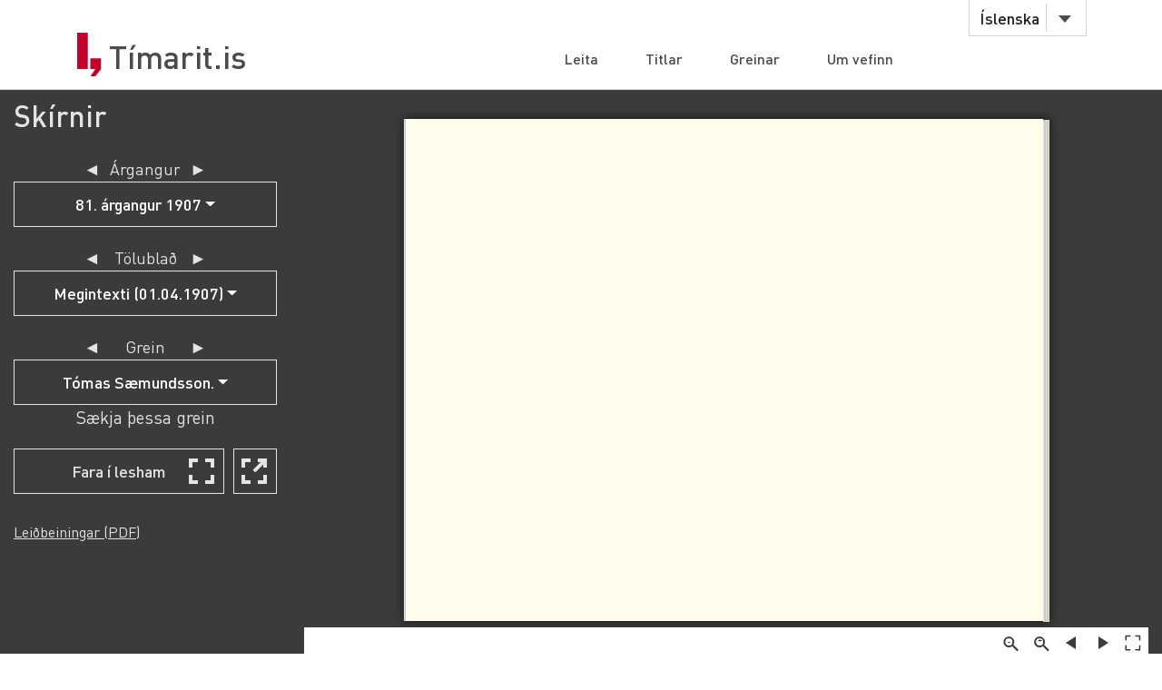

--- FILE ---
content_type: text/html;charset=UTF-8
request_url: https://timarit.is/page/2006065
body_size: 57942
content:
<!DOCTYPE html>
<html lang="is">
<head>

  <link rel="canonical" href="https://timarit.is/page/2006065" />
  
  
	<meta content="text/html; charset=utf-8" http-equiv="content-type" />
	<meta name="viewport" content="width=device-width, initial-scale=1.0" />
	<meta content="is" name="language" />
	<meta content="is" name="DC.Language" />
	<meta content="Tímarit.is" name="DC.Title" />
	<meta content="Service" name="DC.Type" />
	<meta content="http://www.landsbokasafn.is" name="DC.Identifier" />
	<meta content="Landsbókasafn Íslands - Háskólabókasafn" name="DC.Creator" />
	<meta content="Landsbókasafn Íslands - Háskólabókasafn" name="DC.Publisher" />
	<meta
		content="Landsbókasafn Íslands - Háskólabókasafn, Þjóðarbókhlöðunni, Arngrímsgötu 3 - 107 Reykjavík"
		name="copyright" />
	<meta content="Tímarit.is er stafrænt safn sem veitir aðgang að milljónum myndaðra blaðsíðna á stafrænu formi af þeim prentaða menningararfi sem varðveittur er í blöðum og tímaritum frá Færeyjum, Grænlandi og Íslandi." name="description">
	
	
	
	  <meta property="og:title" content="Skírnir - Megintexti (01.04.1907), Blaðsíða 115"/>
	  <meta property="og:description" content="Bókmennta- og menningartímarit"/>
	  
	  <meta property="og:image" content="https://timarit.is/files/62658348/ogimage.jpg"/>	
	
	
	 
	<meta content="all" name="audience" />
	<meta content="index,follow" name="robots" />
	
	<meta content="30" name="revisit-after" />

	<link rel="shortcut icon" href="/favicon-e1d25206ceac539725ea84e8134251ee.ico" />
	<link type="text/css" rel="stylesheet" href="/css/styles-8d3e88049b504dbb986c13099937d467.css">
	<link type="text/css" rel="stylesheet" href="/css/jquery-ui-4ff3eaf9d5e1afbc46861203dbe649f1.css">
	<link type="text/css" rel="stylesheet" href="/css/additional-549aa7e7cdccbd5591d02a5c4bf08c12.css">

	<script src="/javascript/htmx.min-7e9c374d75c23ad1d811715d41ac89f1.js"></script>
	<script src="/javascript/jquery.min-a09e13ee94d51c524b7e2a728c7d4039.js"></script>
	<script src="/javascript/jquery-ui.min-0a497d4661df7b82feee14332ce0bdaf.js"></script>
	<script src="/javascript/jquery.datepicker-is-4d740800915f993dcea7bd78c8071199.js"></script>

	<script src="/javascript/scrollreveal.min-126cb7c432914f6c726ff146110dcb75.js"></script>
	<script src="/javascript/jquery.matchHeight-min-abe502808587cd6efbddd710fb2a5af8.js"></script>
	
	<script src="/javascript/popper.min-56456db9d72a4b380ed3cb63095e6022.js"></script>
	<script src="/javascript/bootstrap.min-0a958254db529f99f475080fe2a6dcdb.js"></script>
	
	<script src="/javascript/scripts-d808f20b4c198961283300dea5f4dd0b.js"></script>
	<script src="/javascript/popover.min-2124328181628bda562bb9fd940b5fc0.js"></script>
  
  
	<script>
	  (function(i,s,o,g,r,a,m){i['GoogleAnalyticsObject']=r;i[r]=i[r]||function(){
	  (i[r].q=i[r].q||[]).push(arguments)},i[r].l=1*new Date();a=s.createElement(o),
	  m=s.getElementsByTagName(o)[0];a.async=1;a.src=g;m.parentNode.insertBefore(a,m)
	  })(window,document,'script','//www.google-analytics.com/analytics.js','ga');
	
	  ga('create', 'UA-19666866-1', 'auto');
	  ga('set', 'anonymizeIp', true);
	  ga('send', 'pageview');  
	</script>
	
  
  <script defer data-domain="timarit.is" src="https://t.landsbokasafn.is/js/script.outbound-links.tagged-events.js"></script>
  <script>
    function pageview() {
      if (typeof plausible !== "undefined") {
        const url = new URL(location.href)
        const queryParams = new URLSearchParams(location.search)
        let customUrl = url.protocol + "//" + url.hostname + url.pathname.replace(/\/$/, '')
        plausible('pageview', { u: customUrl + window.location.search })
      } // else tracking script not loaded
    }
    </script>
  
  
  
	<script>
	  function gaTrackEvent(eventCategory, eventAction, eventLabel){
		
			ga('send', 'event', eventCategory, eventAction, eventLabel);
	  
	  }
	</script>
  

  <title>Skírnir - 01.04.1907 - Tímarit.is</title>

  <link rel="stylesheet" href="/css/tempusdominus-bootstrap-4.min-2982e57479d9e75bc982fd514d4915c2.css" />  
  <script src="/javascript/moment-with-locales.min-61034516b55d26ff9b73e544ddd0dd00.js"></script>
  <script src="/javascript/tempusdominus-bootstrap-4-a9e9210eaf330ddbba97791f0172f92e.js"></script>
  
  <link type="text/css" rel="stylesheet" href="/css/issue-0bda477c6fa839fee45749945c8ac126.css?v311">
  <script src="/javascript/issue-dd3fd4af0c02e5212dbfd9d9bb4ef19c.js?v312"></script>
  
  <script>  

var serverUrl="https:\/\/timarit.is";
var baseUrl="\/";

var da=[];
var i2p = [];   
var issueId = 134851;  
var issueDate = "01.04.1907";
var exactIssueDate = "01.04.1907";  
var publicationId = 59;  
var selectLabel = "Velja" + " ...";  
var publicationName = "Sk\u00EDrnir";
var pageLabel="Bla\u00F0s\u00ED\u00F0a"+" ";

var createIframe = function() {
  var self = this;
  $('<iframe>', {
      src: "\/page\/2006065?iabr=on\u0026ui=embed",
      id: 'iframeViewer',
      frameborder: 0,
      onload: function () {
          self.isIframeLoaded = true;
      }
  }).appendTo('#iframeContainer');
};

/********************************************
* dev: datepicker bootstrap vs. jquery
*********************************************/
var isJqueryDatePicker = false;
//var isJqueryDatePicker = !('ontouchstart' in window);

$(function() {
	
	if(isJqueryDatePicker){
		var jqueryDatePickerUrl="\/css\/jquery-datepicker-b2a241645e98cec2c6e221d6bd31c55c.css";
		$('head').append('<link rel="stylesheet" type="text/css" href="'+jqueryDatePickerUrl+'">');
	}
		
	createIframe();
	jQuery("#iframeViewer").addClass("iframeViewerOn");
	resizeWin();
  
	for (var i=0;i<i2p.length;i++ ) {
      da[i2p[i].value]=i2p[i].key;    
   	  if (enabledDates.filter(function(e) { return e._i === i2p[i].value; }).length == 0) {
        var enabledMoment = moment(i2p[i].value, 'DD.MM.YYYY');
     	enabledDates.push(enabledMoment);
   	  }  
  	} 
	
	if(isJqueryDatePicker==false){
	
		var bsDatePickerTooltips = {
	     today: "\u00ED dag",
	     clear: "Hreinsa",
	     close: "loka",
	     selectMonth: "velja m\u00E1nu\u00F0",
	     prevMonth: "fyrri m\u00E1nu\u00F0ur",
	     nextMonth: "n\u00E6sti m\u00E1nu\u00F0ur",
	     selectYear: "velja \u00E1r",
	     prevYear: "fyrra \u00E1r",
	     nextYear: "n\u00E6sta \u00E1r",
	     selectDecade: "velja \u00E1ratug",
	     prevDecade: "fyrri \u00E1ratugur",
	     nextDecade: "n\u00E6sti \u00E1ratugur",
	     prevCentury: "fyrra \u00F6ld",
	     nextCentury: "n\u00E6sta \u00F6ld"
	   }
  
	   $('#datepicker').datetimepicker({
	       inline: true,
	       sideBySide: false,
	       locale: "is",
	       format: 'DD.MM.YYYY',
	       defaultDate: moment("01.04.1907", 'DD.MM.YYYY'),
	       minDate: moment(null, 'DD.MM.YYYY'),
	       maxDate: moment(null, 'DD.MM.YYYY'),
	       enabledDates: enabledDates,
	       tooltips: bsDatePickerTooltips
	   });
	
	   $("#datepicker").on("change.datetimepicker", function (e) {
	     var theFormattedDate = e.date.format('DD.MM.YYYY');
	     //console.log("change.datetimepicker theFormattedDate: "+theFormattedDate);
	     selectDate(theFormattedDate, null);
	   });
	   $("#datepicker").on("update.datetimepicker", function (e) {
		   if(e.change=='M'){
		     var theFirstDayOfMonth = e.firstOfMonthDate;
		     //console.log("update.datetimepicker theFirstDayOfMonth: " + theFirstDayOfMonth.format('DD.MM.YYYY'));     
		     enableDaysOnMonth(theFirstDayOfMonth);
		   }
	   });
	   $("#datepicker").on("error.datetimepicker", function (e) {
	     //console.log("error.datetimepicker >>>" + e.date + " : " + e.oldDate );
	     $("#errorDiv").show(); 
	   });
	   
	} else {

	  $("#datepicker").datepicker({
	      dateFormat: "dd.mm.yy",
	      changeMonth: true,
	      changeYear: true,
	      firstDay: "is"=='is'?0:1,
	          
	      defaultDate: "01.04.1907",
	      minDate: null,
	      maxDate: null,
	      yearRange: "null:null",
	      
	      onChangeMonthYear: changeMonthYearDate,
	      onSelect: selectDate,
	      beforeShowDay: showDayDate
	   });
  
	}
	
	//********************
  
  $("#bsVolSelect a").bind("click", bsVolChange);
  $("#bsTblSelect a").bind("click", bsTblChange);  
  $("#bsArtSelect a").bind("click", bsArtChange);
  $("#sameDayLink").bind("click", sameDayClick);
  $("#downloadIssueLink").bind("click", downloadIssueClick);
  $("#downloadArticleLink").bind("click", downloadArticleClick);
  $("#downloadIssueLinkAdmin").bind("click", downloadIssueClick);
  $("#downloadArticleLinkAdmin").bind("click", downloadArticleClick);
  $(".supplementOrParentLink").bind("click", supplementOrParentClick);
  $("#readModeButton").bind("click", issueGoFullscreen);
  $("#readModeButton2").bind("click", issueGoFullscreen);
  $("#downloadTextFiles").bind("click", downloadTextFilesClick);
  $("#goToSkraning").bind("click", goToSkraningClick);
  
  $("#publicationHeadline").bind("click", scrollToPubInfo);
  
  initArticle();
  
  $(".prevNextNav").bind("click", prevNextNavClick);
  prevNextNavStateCheck();
  
  if($("#bsArtSelect a.active").attr("data-id")==""){
		$("#issueArticlesDownload").hide();
		$("#issueArticlesDownloadAdmin").hide();
  } else {
	if($("#bsArtSelect a.active").attr("data-download")=="true"){
		$("#issueArticlesDownload").show();
		$("#issueArticlesDownloadAdmin").hide();
	} else {
		$("#issueArticlesDownload").hide();
		$("#issueArticlesDownloadAdmin").show();
	}
  }
  
  // accessibility
  $(".datepicker").find("th.next,th.prev").each(function( index ) {
  	$(this).prepend('<span style="display:none;">'+$(this).find("span").attr("title")+'</span>');
  });	
  $(".ui-datepicker-month").attr("title","velja m\u00E1nu\u00F0");
  $(".ui-datepicker-year").attr("title","velja \u00E1r");
  $(".ui-datepicker-month").attr("aria-label","velja m\u00E1nu\u00F0");
  $(".ui-datepicker-year").attr("aria-label","velja \u00E1r");
  
  $(window).resize(resizeWin);
  
  jQuery("#iframeViewer").focus();

});

  </script>
	
</head>
<body>
  <div id="wrapper">
    
			<!-- Red ribbon banner -->
			
				
			
			<div id="header">
				<div class="container">
					<div class="row">
						<div class="col-md-3 col-sm-4">
							<strong class="logo type2"><a href="/">Tímarit.is</a></strong>
						</div>
						<div class="col-md-9 col-sm-8">
							<nav class="nav-bar navbar-expand-md">
								<div class="tools">
									<div class="lang">
										
										<a href="#"
											data-toggle="dropdown" class="btn btn-default btn-select">Íslenska</a>
										
										
										
										<ul class="dropdown-menu">
											<li class="dropdown-item"><a href="?lang=en">English</a></li>
											<li class="dropdown-item"><a href="?lang=is">Íslenska</a></li>
											<li class="dropdown-item"><a href="?lang=da">Dansk</a></li>
											<li class="dropdown-item"><a href="?lang=fo">Færøsk</a></li>
											<li class="dropdown-item"><a href="?lang=kl">Kalaallisut</a></li>
										</ul>
									</div>
									<!-- lang -->
									
									<!-- user -->
									
										
								</div>
								<!-- tools -->
								<ul id="main-nav" class="collapse navbar-collapse">
									<li><a
										href="/">Leita</a></li>
									<li><a
										href="/titles">Titlar</a></li>
									<li><a
										href="/articles">Greinar</a></li>
									<li><a
										href="/about">Um vefinn</a></li>
								</ul>
								<!-- </div>tools -->
							</nav>
							<!-- nav-bar -->
							<span class="btn-menu d-block d-md-none collapse navbar-collapse"
								data-target="#navDrop"><span>menu</span></span>
						</div>
					</div>
				</div>
				<!-- container -->
			</div>
			<!-- header -->
			<!-- <figure class="visual bg-img type2">
					<img th:src="@{/images/img-12.jpg}" alt="#">
				</figure> -->
			<!-- visual -->
		

    <section class="info-section" style="background-color: #3a3b3b; padding-bottom: 0px;">
    
      <!-- <div style=""><img th:src="@{/images/fullscreen_fff.png}" style="width:50px;position:absolute;right:0"/></div> -->
      <div class="container-fluid">
      
       <div class="row" id="wraprow">
         <!-- outer col 1/2 -->
         <div class="col-12 col-lg-4 col-xl-3 order-lg-first" id="issueNavDiv">
              <h2 style="margin-top: 10px;" class="">
            	<a href="#pubInfoBottom" 
            		id="publicationHeadline"
            		style="color: #e4e4e4;" 
            		title="Sjá nánar">Skírnir</a>
              </h2>

              <div class="" style="margin-bottom: 25px;"></div>
              
              
              <div class="row" id="errorDiv" style="margin-bottom:20px;display:none;" >
                <div class="col-sm-12 text-danger">Hér hefur orðið villa. </div>
              </div>
              
              <div class="row">
                 <!-- inner col 1/2 -->
	               <div class="col-12 col-lg-12">
	              
		                
		             </div>
		             <!-- end inner col 1/2 -->
	               <!-- inner col 2/2 -->
	               <div class="col-12 col-lg-12 col-md-6 col-sm-11">
	              
		              <div class="row"  style="margin-bottom:20px;">
		                <div class="col-12 col-sm-11 col-md-12 text-center issueLabel" >
                      <a class="prevNextNav prevNav " href="#" title="fyrri árgangur">&#x25c4;</a>
                      <span class="inlineLabel">Árgangur</span>
                      <a class="prevNextNav nextNav" href="#" title="næsti árgangur">&#x25ba;</a>
                    </div>
		                <div class="col-12 col-sm-11 col-md-12 dropdown">

		                  <button type="button" class="btn btn-nav dropdown-toggle" data-toggle="dropdown">
                        <!--  Dropdown button -->
                      </button>
                      <div id="bsVolSelect" class="dropdown-menu">
                        <a class="dropdown-item" href="#"
                          data-id="1036">1. árgangur 1827</a><a class="dropdown-item" href="#"
                          data-id="1037">2. árgangur 1828</a><a class="dropdown-item" href="#"
                          data-id="1038">3. árgangur 1829</a><a class="dropdown-item" href="#"
                          data-id="1039">4. árgangur 1830</a><a class="dropdown-item" href="#"
                          data-id="1040">5. árgangur 1831</a><a class="dropdown-item" href="#"
                          data-id="1041">6. árgangur 1832</a><a class="dropdown-item" href="#"
                          data-id="1042">7. árgangur 1833</a><a class="dropdown-item" href="#"
                          data-id="1043">8. árgangur 1834</a><a class="dropdown-item" href="#"
                          data-id="1044">9. árgangur 1835</a><a class="dropdown-item" href="#"
                          data-id="1045">10. árgangur 1836</a><a class="dropdown-item" href="#"
                          data-id="1046">11. árgangur 1837</a><a class="dropdown-item" href="#"
                          data-id="1047">12. árgangur 1838</a><a class="dropdown-item" href="#"
                          data-id="1048">13. árgangur 1839</a><a class="dropdown-item" href="#"
                          data-id="1049">14. árgangur 1840</a><a class="dropdown-item" href="#"
                          data-id="1050">15. árgangur 1841</a><a class="dropdown-item" href="#"
                          data-id="1051">16. árgangur 1842</a><a class="dropdown-item" href="#"
                          data-id="1052">17. árgangur 1843</a><a class="dropdown-item" href="#"
                          data-id="1053">18. árgangur 1844</a><a class="dropdown-item" href="#"
                          data-id="1054">19. árgangur 1845</a><a class="dropdown-item" href="#"
                          data-id="1055">20. árgangur 1846</a><a class="dropdown-item" href="#"
                          data-id="1056">21. árgangur 1847</a><a class="dropdown-item" href="#"
                          data-id="1057">22. árgangur 1848</a><a class="dropdown-item" href="#"
                          data-id="1058">23. árgangur 1849</a><a class="dropdown-item" href="#"
                          data-id="1059">24. árgangur 1850</a><a class="dropdown-item" href="#"
                          data-id="1060">25. árgangur 1851</a><a class="dropdown-item" href="#"
                          data-id="1061">26. árgangur 1852</a><a class="dropdown-item" href="#"
                          data-id="1062">27. árgangur 1853</a><a class="dropdown-item" href="#"
                          data-id="1063">28. árgangur 1854</a><a class="dropdown-item" href="#"
                          data-id="1064">29. árgangur 1855</a><a class="dropdown-item" href="#"
                          data-id="1065">30. árgangur 1856</a><a class="dropdown-item" href="#"
                          data-id="1066">31. árgangur 1857</a><a class="dropdown-item" href="#"
                          data-id="1067">32. árgangur 1858</a><a class="dropdown-item" href="#"
                          data-id="1068">33. árgangur 1859</a><a class="dropdown-item" href="#"
                          data-id="1069">34. árgangur 1860</a><a class="dropdown-item" href="#"
                          data-id="1070">35. árgangur 1861</a><a class="dropdown-item" href="#"
                          data-id="1071">36. árgangur 1862</a><a class="dropdown-item" href="#"
                          data-id="1072">37. árgangur 1863</a><a class="dropdown-item" href="#"
                          data-id="1073">38. árgangur 1864</a><a class="dropdown-item" href="#"
                          data-id="1074">39. árgangur 1865</a><a class="dropdown-item" href="#"
                          data-id="1075">40. árgangur 1866</a><a class="dropdown-item" href="#"
                          data-id="1076">41. árgangur 1867</a><a class="dropdown-item" href="#"
                          data-id="1077">42. árgangur 1868</a><a class="dropdown-item" href="#"
                          data-id="1078">43. árgangur 1869</a><a class="dropdown-item" href="#"
                          data-id="1079">44. árgangur 1870</a><a class="dropdown-item" href="#"
                          data-id="1080">45. árgangur 1871</a><a class="dropdown-item" href="#"
                          data-id="1081">46. árgangur 1872</a><a class="dropdown-item" href="#"
                          data-id="1082">47. árgangur 1873</a><a class="dropdown-item" href="#"
                          data-id="1083">48. árgangur 1874</a><a class="dropdown-item" href="#"
                          data-id="1084">49. árgangur 1875</a><a class="dropdown-item" href="#"
                          data-id="1085">50. árgangur 1876</a><a class="dropdown-item" href="#"
                          data-id="1086">51. árgangur 1877</a><a class="dropdown-item" href="#"
                          data-id="1087">52. árgangur 1878</a><a class="dropdown-item" href="#"
                          data-id="1088">53. árgangur 1879</a><a class="dropdown-item" href="#"
                          data-id="1089">54. árgangur 1880</a><a class="dropdown-item" href="#"
                          data-id="1090">55. árgangur 1881</a><a class="dropdown-item" href="#"
                          data-id="1091">56. árgangur 1882</a><a class="dropdown-item" href="#"
                          data-id="1092">57. árgangur 1883</a><a class="dropdown-item" href="#"
                          data-id="1093">58. árgangur 1884</a><a class="dropdown-item" href="#"
                          data-id="1094">59. árgangur 1885</a><a class="dropdown-item" href="#"
                          data-id="1095">60. árgangur 1886</a><a class="dropdown-item" href="#"
                          data-id="1096">61. árgangur 1887</a><a class="dropdown-item" href="#"
                          data-id="1097">62. árgangur 1888</a><a class="dropdown-item" href="#"
                          data-id="1098">63. árgangur 1889</a><a class="dropdown-item" href="#"
                          data-id="1099">64. árgangur 1890</a><a class="dropdown-item" href="#"
                          data-id="1100">65. árgangur 1891</a><a class="dropdown-item" href="#"
                          data-id="1101">66. árgangur 1891</a><a class="dropdown-item" href="#"
                          data-id="1102">67. árgangur 1892</a><a class="dropdown-item" href="#"
                          data-id="1103">68. árgangur 1893</a><a class="dropdown-item" href="#"
                          data-id="1104">69. árgangur 1894</a><a class="dropdown-item" href="#"
                          data-id="1105">70. árgangur 1895</a><a class="dropdown-item" href="#"
                          data-id="1106">71. árgangur 1896</a><a class="dropdown-item" href="#"
                          data-id="1107">72. árgangur 1897</a><a class="dropdown-item" href="#"
                          data-id="1108">73. árgangur 1898</a><a class="dropdown-item" href="#"
                          data-id="1109">74. árgangur 1899</a><a class="dropdown-item" href="#"
                          data-id="1110">75. árgangur 1900</a><a class="dropdown-item" href="#"
                          data-id="1111">76. árgangur 1901</a><a class="dropdown-item" href="#"
                          data-id="1112">77. árgangur 1902</a><a class="dropdown-item" href="#"
                          data-id="1113">78. árgangur 1903</a><a class="dropdown-item" href="#"
                          data-id="1114">79. árgangur 1905</a><a class="dropdown-item" href="#"
                          data-id="1115">80. árgangur 1906</a><a class="dropdown-item active" href="#"
                          data-id="1116">81. árgangur 1907</a><a class="dropdown-item" href="#"
                          data-id="1117">82. árgangur 1908</a><a class="dropdown-item" href="#"
                          data-id="1118">83. árgangur 1909</a><a class="dropdown-item" href="#"
                          data-id="1119">84. árgangur 1910</a><a class="dropdown-item" href="#"
                          data-id="1120">85. árgangur 1911</a><a class="dropdown-item" href="#"
                          data-id="1121">86. árgangur 1912</a><a class="dropdown-item" href="#"
                          data-id="1122">87. árgangur 1913</a><a class="dropdown-item" href="#"
                          data-id="1123">88. árgangur 1914</a><a class="dropdown-item" href="#"
                          data-id="1124">89. árgangur 1915</a><a class="dropdown-item" href="#"
                          data-id="1125">90. árgangur 1916</a><a class="dropdown-item" href="#"
                          data-id="5484">91. Árgangur 1917</a><a class="dropdown-item" href="#"
                          data-id="5485">92. Árgangur 1918</a><a class="dropdown-item" href="#"
                          data-id="5486">93. Árgangur 1919</a><a class="dropdown-item" href="#"
                          data-id="5487">94. Árgangur 1920</a><a class="dropdown-item" href="#"
                          data-id="5488">95. Árgangur 1921</a><a class="dropdown-item" href="#"
                          data-id="5489">96. Árgangur 1922</a><a class="dropdown-item" href="#"
                          data-id="5490">97. Árgangur 1923</a><a class="dropdown-item" href="#"
                          data-id="5491">98. Árgangur 1924</a><a class="dropdown-item" href="#"
                          data-id="5492">99. Árgangur 1925</a><a class="dropdown-item" href="#"
                          data-id="5493">100. Árgangur 1926</a><a class="dropdown-item" href="#"
                          data-id="5494">101. Árgangur 1927</a><a class="dropdown-item" href="#"
                          data-id="5495">102. Árgangur 1928</a><a class="dropdown-item" href="#"
                          data-id="5496">103. Árgangur 1929</a><a class="dropdown-item" href="#"
                          data-id="5497">104. Árgangur 1930</a><a class="dropdown-item" href="#"
                          data-id="5498">105. Árgangur 1931</a><a class="dropdown-item" href="#"
                          data-id="5499">106. Árgangur 1932</a><a class="dropdown-item" href="#"
                          data-id="5500">107. Árgangur 1933</a><a class="dropdown-item" href="#"
                          data-id="5501">108. Árgangur 1934</a><a class="dropdown-item" href="#"
                          data-id="5502">109. Árgangur 1935</a><a class="dropdown-item" href="#"
                          data-id="5503">110. Árgangur 1936</a><a class="dropdown-item" href="#"
                          data-id="5504">111. Árgangur 1937</a><a class="dropdown-item" href="#"
                          data-id="5505">112. Árgangur 1938</a><a class="dropdown-item" href="#"
                          data-id="5506">113. Árgangur 1939</a><a class="dropdown-item" href="#"
                          data-id="5507">114. Árgangur 1940</a><a class="dropdown-item" href="#"
                          data-id="13725">115. árgangur 1941</a><a class="dropdown-item" href="#"
                          data-id="13726">116. árgangur 1942</a><a class="dropdown-item" href="#"
                          data-id="13727">117. árgangur 1943</a><a class="dropdown-item" href="#"
                          data-id="13728">118. árgangur 1944</a><a class="dropdown-item" href="#"
                          data-id="13729">119. árgangur 1945</a><a class="dropdown-item" href="#"
                          data-id="13730">120. árgangur 1946</a><a class="dropdown-item" href="#"
                          data-id="13731">121. árgangur 1947</a><a class="dropdown-item" href="#"
                          data-id="13732">122. árgangur 1948</a><a class="dropdown-item" href="#"
                          data-id="13734">123. árgangur 1949</a><a class="dropdown-item" href="#"
                          data-id="13735">124. árgangur 1950</a><a class="dropdown-item" href="#"
                          data-id="13736">125. árgangur 1951</a><a class="dropdown-item" href="#"
                          data-id="13737">126. árgangur 1952</a><a class="dropdown-item" href="#"
                          data-id="13738">127. árgangur 1953</a><a class="dropdown-item" href="#"
                          data-id="13739">128. árgangur 1954</a><a class="dropdown-item" href="#"
                          data-id="13740">129. árgangur 1955</a><a class="dropdown-item" href="#"
                          data-id="13741">130. árgangur 1956</a><a class="dropdown-item" href="#"
                          data-id="13742">131. árgangur 1957</a><a class="dropdown-item" href="#"
                          data-id="13743">132. árgangur 1958</a><a class="dropdown-item" href="#"
                          data-id="13744">133. árgangur 1959</a><a class="dropdown-item" href="#"
                          data-id="13745">134. árgangur 1960</a><a class="dropdown-item" href="#"
                          data-id="13746">135. árgangur 1961</a><a class="dropdown-item" href="#"
                          data-id="13747">136. árgangur 1962</a><a class="dropdown-item" href="#"
                          data-id="13749">137. árgangur 1963</a><a class="dropdown-item" href="#"
                          data-id="13750">138. árgangur 1964</a><a class="dropdown-item" href="#"
                          data-id="13751">139. árgangur 1965</a><a class="dropdown-item" href="#"
                          data-id="13752">140. árgangur 1966</a><a class="dropdown-item" href="#"
                          data-id="13753">141. árgangur 1967</a><a class="dropdown-item" href="#"
                          data-id="13754">142. árgangur 1968</a><a class="dropdown-item" href="#"
                          data-id="13755">143. árgangur 1969</a><a class="dropdown-item" href="#"
                          data-id="13756">144. árgangur 1970</a><a class="dropdown-item" href="#"
                          data-id="13757">145. árgangur 1971</a><a class="dropdown-item" href="#"
                          data-id="13758">146. árgangur 1972</a><a class="dropdown-item" href="#"
                          data-id="13759">147. árgangur 1973</a><a class="dropdown-item" href="#"
                          data-id="13760">148. árgangur 1974</a><a class="dropdown-item" href="#"
                          data-id="13761">149. árgangur 1975</a><a class="dropdown-item" href="#"
                          data-id="13762">150. árgangur 1976</a><a class="dropdown-item" href="#"
                          data-id="13763">151. árgangur 1977</a><a class="dropdown-item" href="#"
                          data-id="13764">152. árgangur 1978</a><a class="dropdown-item" href="#"
                          data-id="13765">153. árgangur 1979</a><a class="dropdown-item" href="#"
                          data-id="13766">154. árgangur 1980</a><a class="dropdown-item" href="#"
                          data-id="13767">155. árgangur 1981</a><a class="dropdown-item" href="#"
                          data-id="13768">156. árgangur 1982</a><a class="dropdown-item" href="#"
                          data-id="13769">157. árgangur 1983</a><a class="dropdown-item" href="#"
                          data-id="13770">158. árgangur 1984</a><a class="dropdown-item" href="#"
                          data-id="13771">159. árgangur 1985</a><a class="dropdown-item" href="#"
                          data-id="13772">160. árgangur 1986</a><a class="dropdown-item" href="#"
                          data-id="13773">161. árgangur 1987</a><a class="dropdown-item" href="#"
                          data-id="13775">162. árgangur 1988</a><a class="dropdown-item" href="#"
                          data-id="13776">163. árgangur 1989</a><a class="dropdown-item" href="#"
                          data-id="13777">164. árgangur 1990</a><a class="dropdown-item" href="#"
                          data-id="13778">165. árgangur 1991</a><a class="dropdown-item" href="#"
                          data-id="13779">166. árgangur 1992</a><a class="dropdown-item" href="#"
                          data-id="13780">167. árgangur 1993</a><a class="dropdown-item" href="#"
                          data-id="13781">168. árgangur 1994</a><a class="dropdown-item" href="#"
                          data-id="13782">169. árgangur 1995</a><a class="dropdown-item" href="#"
                          data-id="13783">170. árgangur 1996</a><a class="dropdown-item" href="#"
                          data-id="13784">171. árgangur 1997</a><a class="dropdown-item" href="#"
                          data-id="13785">172. árgangur 1998</a><a class="dropdown-item" href="#"
                          data-id="13786">173. árgangur 1999</a><a class="dropdown-item" href="#"
                          data-id="13787">174. árgangur 2000</a><a class="dropdown-item" href="#"
                          data-id="15466">175. árgangur 2001</a><a class="dropdown-item" href="#"
                          data-id="15468">176. árgangur 2002</a><a class="dropdown-item" href="#"
                          data-id="15469">177. árgangur 2003</a><a class="dropdown-item" href="#"
                          data-id="15408">178. árgangur 2004</a><a class="dropdown-item" href="#"
                          data-id="15409">179. árgangur 2005</a><a class="dropdown-item" href="#"
                          data-id="15410">180. árgangur 2006</a><a class="dropdown-item" href="#"
                          data-id="15405">181. árgangur 2007</a><a class="dropdown-item" href="#"
                          data-id="15406">182. árgangur 2008</a><a class="dropdown-item" href="#"
                          data-id="15407">183. árgangur 2009</a><a class="dropdown-item" href="#"
                          data-id="15411">184. árgangur 2010</a><a class="dropdown-item" href="#"
                          data-id="15541">185. árgangur 2011</a><a class="dropdown-item" href="#"
                          data-id="15542">186. árgangur 2012</a><a class="dropdown-item" href="#"
                          data-id="15543">187. árgangur 2013</a><a class="dropdown-item" href="#"
                          data-id="15412">188. árgangur 2014</a><a class="dropdown-item" href="#"
                          data-id="15413">189. árgangur 2015</a><a class="dropdown-item" href="#"
                          data-id="15416">190. árgangur 2016</a><a class="dropdown-item" href="#"
                          data-id="15415">191. árgangur 2017</a><a class="dropdown-item" href="#"
                          data-id="15414">192. árgangur 2018</a><a class="dropdown-item" href="#"
                          data-id="18113">193. árgangur 2019</a><a class="dropdown-item" href="#"
                          data-id="18114">194. árgangur 2020</a><a class="dropdown-item" href="#"
                          data-id="18116">195. árgangur 2021</a><a class="dropdown-item" href="#"
                          data-id="21130">196. árgangur 2022</a><a class="dropdown-item" href="#"
                          data-id="21131">197. árgangur 2023</a><a class="dropdown-item" href="#"
                          data-id="21132">198. árgangur 2024</a><a class="dropdown-item" href="#"
                          data-id="22122">199. árgangur 2025</a>
                      </div>
                      
		                </div>
		              </div>
		
		              <div class="row" >
                    <div class="col-12 col-sm-11 col-md-12 text-center issueLabel" >
	                    <a class="prevNextNav prevNav " href="#" title="fyrra eintak">&#x25c4;</a>
	                    <span class="inlineLabel">Tölublað</span>
	                    <a class="prevNextNav nextNav" href="#" title="næsta eintak">&#x25ba;</a>
                    </div>
                    <div class="col-12 col-sm-11 col-md-12 dropdown" >

                      <button type="button" class="btn btn-nav dropdown-toggle" data-toggle="dropdown">
                        <!--  Dropdown button -->
                      </button>
                      <div id="bsTblSelect" class="dropdown-menu">
                        <a class="dropdown-item" href="#"
                          data-id="134844"
                          data-download="false">Kápa (01.01.1907)</a><a class="dropdown-item" href="#"
                          data-id="134845"
                          data-download="false">Titilblað (01.01.1907)</a><a class="dropdown-item" href="#"
                          data-id="134846"
                          data-download="false">Efnisyfirlit (01.01.1907)</a><a class="dropdown-item" href="#"
                          data-id="134847"
                          data-download="false">Málverk Rembrandts (01.01.1907)</a><a class="dropdown-item" href="#"
                          data-id="134848"
                          data-download="false">Megintexti (01.01.1907)</a><a class="dropdown-item" href="#"
                          data-id="134849"
                          data-download="false">Kápa (02.01.1907)</a><a class="dropdown-item" href="#"
                          data-id="134850"
                          data-download="false">Kápa (01.04.1907)</a><a class="dropdown-item active" href="#"
                          data-id="134851"
                          data-download="false">Megintexti (01.04.1907)</a><a class="dropdown-item" href="#"
                          data-id="134852"
                          data-download="false">Kápa (02.04.1907)</a><a class="dropdown-item" href="#"
                          data-id="134853"
                          data-download="false">Kápa (01.08.1907)</a><a class="dropdown-item" href="#"
                          data-id="134854"
                          data-download="false">Megintexti (01.08.1907)</a><a class="dropdown-item" href="#"
                          data-id="134855"
                          data-download="false">Kápa (02.08.1907)</a><a class="dropdown-item" href="#"
                          data-id="134856"
                          data-download="false">Kápa (01.12.1907)</a><a class="dropdown-item" href="#"
                          data-id="134857"
                          data-download="false">Megintexti (01.12.1907)</a><a class="dropdown-item" href="#"
                          data-id="134858"
                          data-download="false">skýrslur og reikningar (01.12.1907)</a><a class="dropdown-item" href="#"
                          data-id="134859"
                          data-download="false">Kápa (02.12.1907)</a>
                      </div>
                      
                    </div> 
                  </div>
                  
                  <div class="row hidden" id="issueDownload">
	                <div class="col-12 col-sm-11 col-md-12 text-center">
	                  <a id="downloadIssueLink" href="#">Sækja þetta tölublað</a>
	                </div>
	              </div>
	              
	              
		              
		              <div class="row navTopMargin" id="issueArticles">
		                 <div class="col-12 col-sm-11 col-md-12 text-center issueLabel" >
                      <a class="prevNextNav prevNav ignoreZeroIndex" href="#" title="fyrri grein">&#x25c4;</a>
                      <span class="inlineLabel">Grein</span>
                      <a class="prevNextNav nextNav" href="#" title="næsta grein">&#x25ba;</a>
                    </div>
		                <div class="col-12 col-sm-11 col-md-12 dropdown">
		                  
		                  <button type="button" class="btn btn-nav dropdown-toggle" data-toggle="dropdown">
                        <!--  Dropdown button -->
                      </button>
                      <div id="bsArtSelect" class="dropdown-menu">
                        <a class="dropdown-item active" href="#" data-id="" data-gegnirid="">Velja ...</a>
                        <a class="dropdown-item" href="#"
                          data-id="75"
                          data-gegnirid="991003794229706886"
                          data-download="true">Barnsmæður.</a><a class="dropdown-item" href="#"
                          data-id="20"
                          data-gegnirid="991006443379706886"
                          data-download="true">Frá Róm til Napoli</a><a class="dropdown-item" href="#"
                          data-id="86"
                          data-gegnirid="991004271789706886"
                          data-download="true">Frá skóginum</a><a class="dropdown-item" href="#"
                          data-id="90"
                          data-gegnirid="991005974899706886"
                          data-download="true">Gömul þjóðtrú.</a><a class="dropdown-item" href="#"
                          data-id="0"
                          data-gegnirid="991004401029706886"
                          data-download="true">Tómas Sæmundsson.</a><a class="dropdown-item" href="#"
                          data-id="88"
                          data-gegnirid="991005589559706886"
                          data-download="true">Tvö bréf frá Konráð Maurer til fyrv. alþm. Sighvats Árnasonar.</a><a class="dropdown-item" href="#"
                          data-id="45"
                          data-gegnirid="991004903929706886"
                          data-download="true">Þjóðleikhús.</a>
                      </div>
                      
		                </div>
		              </div>

		              <div class="row hidden" id="issueArticlesDownload">
		                <div class="col-12 col-sm-11 col-md-12 text-center">
		                  <a id="downloadArticleLink" href="#">Sækja þessa grein</a>
		                </div>
		              </div>
		              
		              
		              
		              <div class="row navTopMargin" id="readMode">
		                <div class="col-12 col-sm-11 col-md-12 text-center">
		                  <button class="btn btn-nav" style="background-image: url(/images/fullscreen_48px-db66fa1ab4374f331c5b6469c1a45b42.svg);" 
		                  	id="readModeButton">Fara í lesham</button>
		                  <button class="btn btn-nav" style="background-image: url(/images/newwindow_48px-06cb36aaf91668d4d171b79cc7cdcaf8.svg);" 
		                  	id="readModeButton2" title="Fara í lesham: Skoða í nýjum glugga" aria-label="Skoða í nýjum glugga">&nbsp;</button>
		                </div>
		              </div>

		              
		              
		              
		              
		              
		              
                  
		              
		              
		              
		              <div id="instructionsDiv" class="row navTopMargin">
		                <div class="col-12 col-sm-11 col-md-12">
		                  <a id="instructionsLink" href="/instructions-7c1f8e8599ef4ccd2962a8d2b9fbd9eb.pdf">Leiðbeiningar (PDF)</a>
		                  
		                </div>
		              </div>
		              
		              <div class="row" >
                    <div class="col-sm-10" style="margin-top:20px;"></div>
                    <div class="col-sm-10" style="margin-bottom:20px;"></div>
                  </div>

		            </div>
	          </div>
	          <!-- end inner col 2/2 -->
         </div>
        <!-- end outer col 1/2 -->
        <!-- outer col 2/2 -->
        <div class="col-12 col-lg-8 col-xl-9 order-first">
          <br/>
          
          <!-- BookReader -->
          <div id="iframeContainer"></div>
          <script> 
          	jQuery("#iframeContainer").addClass("z100");
          </script>
    
    	  <!-- Bots, or javascript disabled -->
          <div id="hiddenNavIncl" class="noIframeNav">        
			<p class="bookDisplayInfoValue" 
				title="Skírnir - 01.04.1907, Blaðsíða 19">Skírnir - 01.04.1907, Blaðsíða 19</p>
			<a href="/files/62658348">
			  <img style="height:100px;" 
				src="/files/62658351" alt="Skírnir - 01.04.1907, Blaðsíða 19" title="Skírnir - 01.04.1907, Blaðsíða 19"/>
			</a>
			<div style="height:70px;overflow:scroll;">﻿Tómas Sæmundsson.
115
sem því líður: Eg bið þig og ykkur að muna eftir Islandi
og kenna það niðjum ykkar og barnabörnum, þá gætir minna þó
hinir eldri tyni tölunni«.
En það yrði seint að telja upp alla þá staði í bréfun-
um sem eru átakanlegir, af þvi að þau eru mögnuð þeim
eldmóði áhugans sem hlýtur að fá á hvern mann, og sé
einhver svo fáfróður, að hann viti ekki hvað ættjarðarást
er, þá lesi hann þessi bréf. —
Góður viðbætir við bréf Tómasar sjálfs er bréfið sem
eftirmaður hans á Breiðabólstað, Jón prófastur Halldórsson,
ritar Jónasi Hallgrimssyni 15. febr. 1844 um Tómas, og
virðist honum þar lýst af mikilli sannleiksást. Bréfið er
prentað aftan við bréf Tómasar.
Meðan eg hefi verið að lesa rit Tómasar Sæmunds-
sonar síðustu dagana, hafa mér aldrei úr hug liðið tvö
erindi eftir Jónas Hallgrímsson. Þau hafa komið aftur og
aftur, og mér hefir fundist eg smám saman skilja þau
betur en áður. Allir kannast við vísuna:
Tindrar úr Tungnajökli;
Tómasarhagi þar
algrænn á eyðisöndum
er einn til fróunar.
Vísan er ósköp blátt áfram, en mér finst eins og eg
sjái hilla undir annað bak við orðin. Skyldi ekki skáld-
inu hafa flogið í hug hve sviplíkt hið stutta æfistarf
Tómasar var þessum litla bletti, sem kendur var við hann
og stóð þarna algrænn við jökulinn, með eyðisandana alt
um kring; var ekki líf hans hið fegursta dæmi þess
hvernig gróðraraflið býður öflum auðnar og kulda byrgin,
og var það ekki fróun að hugsa til þess, að einhvern tíma
kynni landið að gróa upp, úr því að þessi reitur gat hald-
ist svona — »algrænn á eyðisöndum«.
En hitt erindið var þetta:
8*</div>	
			<div style="height:70px;overflow:scroll;">	
			  <span>
			    <a href="/page/2006047">Blaðsíða 1</a>
			    <br/>
			  </span><span>
			    <a href="/page/2006048">Blaðsíða 2</a>
			    <br/>
			  </span><span>
			    <a href="/page/2006049">Blaðsíða 3</a>
			    <br/>
			  </span><span>
			    <a href="/page/2006050">Blaðsíða 4</a>
			    <br/>
			  </span><span>
			    <a href="/page/2006051">Blaðsíða 5</a>
			    <br/>
			  </span><span>
			    <a href="/page/2006052">Blaðsíða 6</a>
			    <br/>
			  </span><span>
			    <a href="/page/2006053">Blaðsíða 7</a>
			    <br/>
			  </span><span>
			    <a href="/page/2006054">Blaðsíða 8</a>
			    <br/>
			  </span><span>
			    <a href="/page/2006055">Blaðsíða 9</a>
			    <br/>
			  </span><span>
			    <a href="/page/2006056">Blaðsíða 10</a>
			    <br/>
			  </span><span>
			    <a href="/page/2006057">Blaðsíða 11</a>
			    <br/>
			  </span><span>
			    <a href="/page/2006058">Blaðsíða 12</a>
			    <br/>
			  </span><span>
			    <a href="/page/2006059">Blaðsíða 13</a>
			    <br/>
			  </span><span>
			    <a href="/page/2006060">Blaðsíða 14</a>
			    <br/>
			  </span><span>
			    <a href="/page/2006061">Blaðsíða 15</a>
			    <br/>
			  </span><span>
			    <a href="/page/2006062">Blaðsíða 16</a>
			    <br/>
			  </span><span>
			    <a href="/page/2006063">Blaðsíða 17</a>
			    <br/>
			  </span><span>
			    <a href="/page/2006064">Blaðsíða 18</a>
			    <br/>
			  </span><span>
			    <a href="/page/2006065">Blaðsíða 19</a>
			    <br/>
			  </span><span>
			    <a href="/page/2006066">Blaðsíða 20</a>
			    <br/>
			  </span><span>
			    <a href="/page/2006067">Blaðsíða 21</a>
			    <br/>
			  </span><span>
			    <a href="/page/2006068">Blaðsíða 22</a>
			    <br/>
			  </span><span>
			    <a href="/page/2006069">Blaðsíða 23</a>
			    <br/>
			  </span><span>
			    <a href="/page/2006070">Blaðsíða 24</a>
			    <br/>
			  </span><span>
			    <a href="/page/2006071">Blaðsíða 25</a>
			    <br/>
			  </span><span>
			    <a href="/page/2006072">Blaðsíða 26</a>
			    <br/>
			  </span><span>
			    <a href="/page/2006073">Blaðsíða 27</a>
			    <br/>
			  </span><span>
			    <a href="/page/2006074">Blaðsíða 28</a>
			    <br/>
			  </span><span>
			    <a href="/page/2006075">Blaðsíða 29</a>
			    <br/>
			  </span><span>
			    <a href="/page/2006076">Blaðsíða 30</a>
			    <br/>
			  </span><span>
			    <a href="/page/2006077">Blaðsíða 31</a>
			    <br/>
			  </span><span>
			    <a href="/page/2006078">Blaðsíða 32</a>
			    <br/>
			  </span><span>
			    <a href="/page/2006079">Blaðsíða 33</a>
			    <br/>
			  </span><span>
			    <a href="/page/2006080">Blaðsíða 34</a>
			    <br/>
			  </span><span>
			    <a href="/page/2006081">Blaðsíða 35</a>
			    <br/>
			  </span><span>
			    <a href="/page/2006082">Blaðsíða 36</a>
			    <br/>
			  </span><span>
			    <a href="/page/2006083">Blaðsíða 37</a>
			    <br/>
			  </span><span>
			    <a href="/page/2006084">Blaðsíða 38</a>
			    <br/>
			  </span><span>
			    <a href="/page/2006085">Blaðsíða 39</a>
			    <br/>
			  </span><span>
			    <a href="/page/2006086">Blaðsíða 40</a>
			    <br/>
			  </span><span>
			    <a href="/page/2006087">Blaðsíða 41</a>
			    <br/>
			  </span><span>
			    <a href="/page/2006088">Blaðsíða 42</a>
			    <br/>
			  </span><span>
			    <a href="/page/2006089">Blaðsíða 43</a>
			    <br/>
			  </span><span>
			    <a href="/page/2006090">Blaðsíða 44</a>
			    <br/>
			  </span><span>
			    <a href="/page/2006091">Blaðsíða 45</a>
			    <br/>
			  </span><span>
			    <a href="/page/2006092">Blaðsíða 46</a>
			    <br/>
			  </span><span>
			    <a href="/page/2006093">Blaðsíða 47</a>
			    <br/>
			  </span><span>
			    <a href="/page/2006094">Blaðsíða 48</a>
			    <br/>
			  </span><span>
			    <a href="/page/2006095">Blaðsíða 49</a>
			    <br/>
			  </span><span>
			    <a href="/page/2006096">Blaðsíða 50</a>
			    <br/>
			  </span><span>
			    <a href="/page/2006097">Blaðsíða 51</a>
			    <br/>
			  </span><span>
			    <a href="/page/2006098">Blaðsíða 52</a>
			    <br/>
			  </span><span>
			    <a href="/page/2006099">Blaðsíða 53</a>
			    <br/>
			  </span><span>
			    <a href="/page/2006100">Blaðsíða 54</a>
			    <br/>
			  </span><span>
			    <a href="/page/2006101">Blaðsíða 55</a>
			    <br/>
			  </span><span>
			    <a href="/page/2006102">Blaðsíða 56</a>
			    <br/>
			  </span><span>
			    <a href="/page/2006103">Blaðsíða 57</a>
			    <br/>
			  </span><span>
			    <a href="/page/2006104">Blaðsíða 58</a>
			    <br/>
			  </span><span>
			    <a href="/page/2006105">Blaðsíða 59</a>
			    <br/>
			  </span><span>
			    <a href="/page/2006106">Blaðsíða 60</a>
			    <br/>
			  </span><span>
			    <a href="/page/2006107">Blaðsíða 61</a>
			    <br/>
			  </span><span>
			    <a href="/page/2006108">Blaðsíða 62</a>
			    <br/>
			  </span><span>
			    <a href="/page/2006109">Blaðsíða 63</a>
			    <br/>
			  </span><span>
			    <a href="/page/2006110">Blaðsíða 64</a>
			    <br/>
			  </span><span>
			    <a href="/page/2006111">Blaðsíða 65</a>
			    <br/>
			  </span><span>
			    <a href="/page/2006112">Blaðsíða 66</a>
			    <br/>
			  </span><span>
			    <a href="/page/2006113">Blaðsíða 67</a>
			    <br/>
			  </span><span>
			    <a href="/page/2006114">Blaðsíða 68</a>
			    <br/>
			  </span><span>
			    <a href="/page/2006115">Blaðsíða 69</a>
			    <br/>
			  </span><span>
			    <a href="/page/2006116">Blaðsíða 70</a>
			    <br/>
			  </span><span>
			    <a href="/page/2006117">Blaðsíða 71</a>
			    <br/>
			  </span><span>
			    <a href="/page/2006118">Blaðsíða 72</a>
			    <br/>
			  </span><span>
			    <a href="/page/2006119">Blaðsíða 73</a>
			    <br/>
			  </span><span>
			    <a href="/page/2006120">Blaðsíða 74</a>
			    <br/>
			  </span><span>
			    <a href="/page/2006121">Blaðsíða 75</a>
			    <br/>
			  </span><span>
			    <a href="/page/2006122">Blaðsíða 76</a>
			    <br/>
			  </span><span>
			    <a href="/page/2006123">Blaðsíða 77</a>
			    <br/>
			  </span><span>
			    <a href="/page/2006124">Blaðsíða 78</a>
			    <br/>
			  </span><span>
			    <a href="/page/2006125">Blaðsíða 79</a>
			    <br/>
			  </span><span>
			    <a href="/page/2006126">Blaðsíða 80</a>
			    <br/>
			  </span><span>
			    <a href="/page/2006127">Blaðsíða 81</a>
			    <br/>
			  </span><span>
			    <a href="/page/2006128">Blaðsíða 82</a>
			    <br/>
			  </span><span>
			    <a href="/page/2006129">Blaðsíða 83</a>
			    <br/>
			  </span><span>
			    <a href="/page/2006130">Blaðsíða 84</a>
			    <br/>
			  </span><span>
			    <a href="/page/2006131">Blaðsíða 85</a>
			    <br/>
			  </span><span>
			    <a href="/page/2006132">Blaðsíða 86</a>
			    <br/>
			  </span><span>
			    <a href="/page/2006133">Blaðsíða 87</a>
			    <br/>
			  </span><span>
			    <a href="/page/2006134">Blaðsíða 88</a>
			    <br/>
			  </span><span>
			    <a href="/page/2006135">Blaðsíða 89</a>
			    <br/>
			  </span><span>
			    <a href="/page/2006136">Blaðsíða 90</a>
			    <br/>
			  </span><span>
			    <a href="/page/2006137">Blaðsíða 91</a>
			    <br/>
			  </span><span>
			    <a href="/page/2006138">Blaðsíða 92</a>
			    <br/>
			  </span><span>
			    <a href="/page/2006139">Blaðsíða 93</a>
			    <br/>
			  </span><span>
			    <a href="/page/2006140">Blaðsíða 94</a>
			    <br/>
			  </span><span>
			    <a href="/page/2006141">Blaðsíða 95</a>
			    <br/>
			  </span><span>
			    <a href="/page/2006142">Blaðsíða 96</a>
			    <br/>
			  </span>
			</div>			
          </div> 
              
          <br/>
         </div>
         <!-- end outer col 2/2 -->
       </div>
       <!-- end row -->
       
       

      </div>
      <!-- end container -->
    </section>
    
    <div class="container" id="pubInfoSection"> 
	    <div class="row">  
	      <div class="col-sm-12 col-xl-6" style="margin-top:35px;">
	       <a data-name="title-details" data-id="59" href="#" style="display:none;">x</a>
	       <div class="filter-box" style="border:1px solid lightgray;padding:16px;">
	  		 <h3>Skírnir</h3>
	  		 <div id="title-less-59"></div>
	  		 <div id="title-more-59" class="details-grid-closed"
	  		 	hx-get="/titles/details?id=59"
                hx-target="#title-more-59"
                hx-swap="outerHTML"
                hx-trigger="load"></div>
	  		 <div style="clear:both;"></div>
	       </div> 
	      </div>
	      <div class="col-sm-12 col-xl-6" style="margin-top:35px;">
	       <div class="filter-box" style="padding:16px;">
	  		 <h3>Beinir tenglar</h3>
			 <p>Ef þú vilt tengja á þennan titil, vinsamlegast notaðu þessa tengla:</p>
			 <p>
			 	<span>Tengja á þennan titil</span>: <span>Skírnir</span><br/>
			 	<a style="font-weight:bold" 
			 	 href="/publication/59">https://timarit.is/publication/59</a>
			 </p>
			 <p style="display:none;">
			 	<span>Tengja á þetta tölublað</span>: <span id="directLinkToIssueText"></span><br/>
			 	<a style="font-weight:bold" id="directLinkToIssueLink" href="#"></a>
			 </p>
			 <p style="display:none;">
			 	<span>Tengja á þessa síðu</span>: <span id="directLinkToPageText"></span><br/>
			 	<a style="font-weight:bold" id="directLinkToPageLink" href="#"></a>
			 </p>
			 <p style="display:none;">
			 	<span>Tengja á þessa grein</span>: <span id="directLinkToArticleText"></span><br/>
			 	<a style="font-weight:bold" id="directLinkToArticleLink" href="#"></a>
			 </p>
			 <p style="min-height:43px;padding-left:57px;line-height:1em;background-size: 43px 43px;background-repeat: no-repeat;font-size:.9em;background-image: url(/images/error-b61815d797251beaa6431da20ce899fe.svg);">
			 	<span>Vinsamlegast ekki tengja beint á myndir eða PDF skjöl á Tímarit.is þar sem slíkar slóðir geta breyst án fyrirvara. Notið slóðirnar hér fyrir ofan til að tengja á vefinn.</span>
			 </p>
	       </div> 
	      </div>    
	      <div class="col-sm-12 col-xl-6" style="margin-top:5px;">
	       <div class="filter-box" style="padding:16px;">
	  		 <h3 id="issueActionsHeadline"></h3>
			 <p>Aðgerðir:</p>
			 <ul>
			 	<li><a id="downloadTextFiles" href="#" style="display:none;">Sækja textaskrár sem ZIP-skrá</a></li>
			 	
			 </ul>
	       </div> 
	      </div>
	    </div>
    </div>
    
    
			<footer id="footer">
				<div class="container">
					<div class="row row-56">
						<div class="col-md-4 col-sm-6 col-xs-12">
							<div class="head">
								<h3>Tímarit.is</h3>
							</div>
							<ul class="footer-nav">
								<li><a href="/titles">Titlar</a></li>
								<li><a href="/articles">Greinar</a></li>
								<li><a href="/about">Um vefinn</a></li>
								<li><a href="/wanted">Vöntunarlisti</a></li>
								<li><a href="/instructions-7c1f8e8599ef4ccd2962a8d2b9fbd9eb.pdf">Leiðbeiningar (PDF)</a></li>
								
							</ul>
						</div>
						<div class="col-md-4 hidden-sm hidden-xs">
							<div class="head">
								<h4>Skyldir vefir</h4>
							</div>
							<ul class="footer-nav">
								<li><a href="https://baekur.is/">Bækur.is</a></li>
								<li><a href="https://hljodsafn.is/">Hljóðsafn.is</a></li>
								<li><a href="https://handrit.is/">Handrit.is</a></li>
								<li><a
									href="https://landsbokasafn.is/index.php/vefir-safnsins"
									class="see-more">Sjá fleiri</a></li>
							</ul>
						</div>
						<div class="col-md-4 col-sm-6 col-xs-12">
							<div class="head">
								<figure class="logo">
									<a href="https://landsbokasafn.is"> <img
										src="/images/logo-footer-f3e544adb71453100e5ee832ae889073.png"
										alt="Landsbókasafn Íslands Háskólabókasafn">
									</a>
								</figure>
							</div>
							<address>Arngrímsgötu 3. 107 Reykjavík</address>
							<p>
								<strong><a href="tel:+3545255600">Sími / tel: + 354
										525 5600</a></strong>
							</p>
							<p>
								<strong><span class="tpostur" data-notandi="timarit"
									data-len="landsbokasafn.is">timarit (hjá) landsbokasafn.is</span></strong>
							</p>
						</div>
					</div>
				</div>
			</footer>
		

  </div>
  <!-- wrapper -->
</body>
</html>

--- FILE ---
content_type: text/html;charset=UTF-8
request_url: https://timarit.is/titles/details?id=59
body_size: 8752
content:

<footer id="title-more-footer-59" hx-swap-oob="true">
	<a data-name="title-details" data-id="59"
		class="see-less" title="Sjá nánar: Skírnir 1827-í dag"
		hx-on:click="
			$(this).parent().prev('div').toggleClass('details-grid-opened details-grid-closed');
			$(this).toggleClass('see-more see-less');
			$(this).parent().parent().find('p').slideToggle();">Sjá nánar</a>
	<script>
		$('#title-less-59').slideToggle();
	</script>
</footer>

<div id="title-more-59" class="details-grid-opened">
	<div style="overflow: hidden">
		
		
			<div class="details-left">Undirtitill:</div>
			<div class="details-right">Tíðindi hins íslenska bókmenntafélgs</div>
		
		
		
			<div class="details-left">Gerð af titli:</div>
			<div class="details-right">
				<a href="/titles?filteron=TYPE&amp;filterval=MAGAZINE&amp;size=10">Tímarit</a>
			</div>
		
		
		
			<div class="details-left">Flokkur:</div>
			<div class="details-right">
				<a href="/titles?filteron=COLLECTION&amp;filterval=3&amp;size=10">Blöð og tímarit frá Íslandi</a>
			</div>
		
		
		
			<div class="details-left">Gegnir:</div>
			<div class="details-right">
				<a href="https://leitir.is/discovery/fulldisplay?vid=354ILC_NETWORK:10000_UNION&amp;context=L&amp;docid=alma991001811659706886" 
					target="_blank">991001811659706886</a>
			</div>
		
		
		
			<div class="details-left">ISSN:</div>
			<div class="details-right">0256-8446</div>
		
		
		
			<div class="details-left">Tungumál:</div>
			<div class="details-right">
				<a href="/titles?filteron=LANG&amp;filterval=isl&amp;size=10">Íslenska</a>
			</div>
		
		
		
			<div class="details-left">Árgangar:</div>
			<div class="details-right">199</div>
		
		
		
			<div class="details-left">Fjöldi tölublaða/hefta:</div>
			<div class="details-right">789</div>
		
		
		
			<div class="details-left">Skráðar greinar:</div>
			<div class="details-right">
				<a href="/articles?articleFilterOn=TITLE&amp;publicationId=59&amp;size=10&amp;isByPublication=true">3197</a>
			</div>
		
		
		
			<div class="details-left">Gefið út:</div>
			<div class="details-right">
				<span>1827-</span><span>í dag</span>
			</div>
		
		
		
			<div class="details-left">Myndað til:</div>
			<div class="details-right">
				<span>2025</span>
				<br/>
				<span>Skv. samningi við Hið íslenska bókmenntafélag er sjö ára birtingartöf á efni utan veggja Landsbókasafns Íslands - Háskólabókasafns.</span>
			</div>
		

		
			<div class="details-left">Útgáfustaðir:</div>
			<div class="details-right">
				<span>
					<a href="/titles?filteron=LOCATION&amp;filterval=13&amp;size=10">Kaupmannahöfn</a>
					(<a href="/titles?filteron=COUNTRY&amp;filterval=3&amp;size=10">Danmörk</a>)
					<br>
				</span><span>
					<a href="/titles?filteron=LOCATION&amp;filterval=18&amp;size=10">Reykjavík</a>
					(<a href="/titles?filteron=COUNTRY&amp;filterval=2&amp;size=10">Ísland</a>)
					<br>
				</span>
			</div>
		

		
			<div class="details-left">Ritstjóri:</div>
			<div class="details-right">
				<span>
					<span>Finnur Magnússon</span>
					(<span>1827-1827</span>)
					<br>
				</span><span>
					<span>Þórður Jónasson</span>
					(<span>1828-1829</span>)
					<br>
				</span><span>
					<span>Þórður Jónasson</span>
					(<span>1831-1835</span>)
					<br>
				</span><span>
					<span>Baldvin Einarsson</span>
					(<span>1830-1830</span>)
					<br>
				</span><span>
					<span>Konráð Gíslason</span>
					(<span>1836-1836</span>)
					<br>
				</span><span>
					<span>Jónas Hallgrímsson</span>
					(<span>1836-1836</span>)
					<br>
				</span><span>
					<span>Jón Sigurðsson</span>
					(<span>1837-1837</span>)
					<br>
				</span><span>
					<span>Magnús Hákonarson</span>
					(<span>1837-1838</span>)
					<br>
				</span><span>
					<span>Brynjólfur Pétursson</span>
					(<span>1839-1841</span>)
					<br>
				</span><span>
					<span>Brynjólfur Pétursson</span>
					(<span>1843-1843</span>)
					<br>
				</span><span>
					<span>Jón Pétursson</span>
					(<span>1842-1842</span>)
					<br>
				</span><span>
					<span>Gunnlaugur Þórðarson</span>
					(<span>1844-1845</span>)
					<br>
				</span><span>
					<span>Gunnlaugur Þórðarson</span>
					(<span>1847-1847</span>)
					<br>
				</span><span>
					<span>Gunnlaugur Þórðarson</span>
					(<span>1849-1851</span>)
					<br>
				</span><span>
					<span>Grímur Þ. Thomsen</span>
					(<span>1846-1846</span>)
					<br>
				</span><span>
					<span>Gísli Magnússon</span>
					(<span>1848-1848</span>)
					<br>
				</span><span>
					<span>Halldór Kr. Friðriksson</span>
					(<span>1848-1848</span>)
					<br>
				</span><span>
					<span>Jón Guðmundsson</span>
					(<span>1852-1852</span>)
					<br>
				</span><span>
					<span>Arnljótur Ólafsson</span>
					(<span>1853-1853</span>)
					<br>
				</span><span>
					<span>Arnljótur Ólafsson</span>
					(<span>1855-1860</span>)
					<br>
				</span><span>
					<span>Sveinbjörn Hallgrímsson</span>
					(<span>1853-1853</span>)
					<br>
				</span><span>
					<span>Sveinn Skúlason</span>
					(<span>1854-1854</span>)
					<br>
				</span><span>
					<span>Guðbrandur Vigfússon</span>
					(<span>1861-1862</span>)
					<br>
				</span><span>
					<span>Eiríkur Jónsson</span>
					(<span>1863-1872</span>)
					<br>
				</span><span>
					<span>Björn Jónsson</span>
					(<span>1873-1874</span>)
					<br>
				</span><span>
					<span>Jón Stefánsson</span>
					(<span>1889-1891</span>)
					<br>
				</span><span>
					<span>Guðmundur Finnbogason</span>
					(<span>1905-1907</span>)
					<br>
				</span><span>
					<span>Guðmundur Finnbogason</span>
					(<span>1913-1920</span>)
					<br>
				</span><span>
					<span>Einar Gísli Hjörleifsson Kvaran</span>
					(<span>1908-1909</span>)
					<br>
				</span><span>
					<span>Björn Bjarnason</span>
					(<span>1910-1912</span>)
					<br>
				</span><span>
					<span>Árni Pálsson</span>
					(<span>1921-1929</span>)
					<br>
				</span><span>
					<span>Einar Arnórsson</span>
					(<span>1930-1930</span>)
					<br>
				</span><span>
					<span>Árni Pálsson</span>
					(<span>1931-1932</span>)
					<br>
				</span><span>
					<span>Guðmundur Finnbogason</span>
					(<span>1933-1943</span>)
					<br>
				</span><span>
					<span>Einar Ól. Sveinsson</span>
					(<span>1944-1953</span>)
					<br>
				</span><span>
					<span>Halldór Halldórsson</span>
					(<span>1954-1967</span>)
					<br>
				</span><span>
					<span>Ólafur Jónsson</span>
					(<span>1968-1983</span>)
					<br>
				</span><span>
					<span>Kristján Karlsson</span>
					(<span>1984-1986</span>)
					<br>
				</span><span>
					<span>Sigurður Líndal</span>
					(<span>1984-1986</span>)
					<br>
				</span><span>
					<span>Vilhjálmur Árnason</span>
					(<span>1987-1994</span>)
					<br>
				</span><span>
					<span>Ástráður Eysteinsson</span>
					(<span>1989-1994</span>)
					<br>
				</span><span>
					<span>Jón Karl Helgason</span>
					(<span>1995-1999</span>)
					<br>
				</span><span>
					<span>Róbert H. Haraldsson</span>
					(<span>1995-1999</span>)
					<br>
				</span><span>
					<span>Svavar Hrafn Svavarsson</span>
					(<span>2000-2005</span>)
					<br>
				</span><span>
					<span>Sveinn Yngvi Egilsson</span>
					(<span>2000-2005</span>)
					<br>
				</span><span>
					<span>Sveinn Yngvi Egilsson</span>
					(<span>2000-2005</span>)
					<br>
				</span><span>
					<span>Halldór Guðmundsson</span>
					(<span>2006-2012</span>)
					<br>
				</span><span>
					<span>Páll Valsson</span>
					(<span>2012-2019</span>)
					<br>
				</span><span>
					<span>Ásta Kristín Benediktsdóttir</span>
					(<span>2019-í dag</span>)
					<br>
				</span><span>
					<span>Haukur Ingvarsson</span>
					(<span>2019-í dag</span>)
					<br>
				</span>
			</div>
		
		
		
		
		
		
		
		
		
			<div class="details-left">Efnisorð:</div>
			<div class="details-right">
				<span>
					<a href="/titles?filteron=SUBJECT&amp;filterval=Ritr%C3%BDndar%20greinar&amp;size=10">Ritrýndar greinar</a>
					<br>
				</span><span>
					<a href="/titles?filteron=SUBJECT&amp;filterval=B%C3%B3kmenntagreining&amp;size=10">Bókmenntagreining</a>
					<br>
				</span><span>
					<a href="/titles?filteron=SUBJECT&amp;filterval=T%C3%ADmarit&amp;size=10">Tímarit</a>
					<br>
				</span><span>
					<a href="/titles?filteron=SUBJECT&amp;filterval=B%C3%B3kmenntir&amp;size=10">Bókmenntir</a>
					<br>
				</span>
			</div>
		
		
		
			<div class="details-left">Lýsing:</div>
			<div class="details-right">
				<span>Bókmennta- og menningartímarit</span>
			</div>
		
		
		
		
		
		
		
		
		
		
		

	</div>
</div>




--- FILE ---
content_type: text/html;charset=UTF-8
request_url: https://timarit.is/page/2006065?iabr=on&ui=embed
body_size: 14987
content:
<!DOCTYPE html>
<html lang="is">
<head>
    <title>Skírnir - Megintexti (01.04.1907) - Tímarit.is</title>
    <meta content="text/html; charset=utf-8" http-equiv="content-type"/>
    <meta name="viewport" content="width=device-width, initial-scale=1.0" />
    <meta name="apple-mobile-web-app-capable" content="yes">
	<link rel="shortcut icon" href="/favicon-e1d25206ceac539725ea84e8134251ee.ico" />
    <!-- JS dependencies -->
    <script src="/BookReader/jquery-1.10.1-bd42b401ab68f9eb54eee47a873b5769.js"></script>
    <script src="/BookReader/jquery-ui-1.12.0.min-540b3fea1b8c4af37343dcbd255040cd.js"></script>
    <script src="/BookReader/jquery.browser.min-9929873df0833fc027580212a2c92742.js"></script>
    <script src="/BookReader/dragscrollable-br-1c44a14109e4404e850f3387523bf3f1.js"></script>
    <script src="/BookReader/jquery.colorbox-min-663dd01c8e3859c4aa97cf088c49a64e.js"></script>
    <script src="/BookReader/jquery.bt.min-d931a9b1f381b50d9bdb12f4579d45b2.js"></script>

    
	<script>
	  (function(i,s,o,g,r,a,m){i['GoogleAnalyticsObject']=r;i[r]=i[r]||function(){
	  (i[r].q=i[r].q||[]).push(arguments)},i[r].l=1*new Date();a=s.createElement(o),
	  m=s.getElementsByTagName(o)[0];a.async=1;a.src=g;m.parentNode.insertBefore(a,m)
	  })(window,document,'script','//www.google-analytics.com/analytics.js','ga');
	
	  ga('create', 'UA-19666866-1', 'auto');
	  ga('set', 'anonymizeIp', true);
	  ga('send', 'pageview');  
	</script>
	
  
  <script defer data-domain="timarit.is" src="https://t.landsbokasafn.is/js/script.outbound-links.tagged-events.js"></script>
  <script>
    function pageview() {
      if (typeof plausible !== "undefined") {
        const url = new URL(location.href)
        const queryParams = new URLSearchParams(location.search)
        let customUrl = url.protocol + "//" + url.hostname + url.pathname.replace(/\/$/, '')
        plausible('pageview', { u: customUrl + window.location.search })
      } // else tracking script not loaded
    }
    </script>
  
  
  
	<script>
	  function gaTrackEvent(eventCategory, eventAction, eventLabel){
		
			ga('send', 'event', eventCategory, eventAction, eventLabel);
	  
	  }
	</script>
  
    
    <script>
      var pdfHighlights=[];
      var brI18n = { 
		      'view': "Sko\u00F0a",
		      'info': "Um riti\u00F0",
		      'infoOver': "Um riti\u00F0",
		      'share': "Deila",
		      'shareOver': "Deila \u00FEessu t\u00F6lubla\u00F0i",
		      'search': "Leita",
		      'page': "Bla\u00F0s\u00ED\u00F0a",
		      'pageShort': "bls.",
		      'of': "af",
		      'flipLeft': "Fyrri bla\u00F0s\u00ED\u00F0a",
		      'flipRight': "N\u00E6sta bla\u00F0s\u00ED\u00F0a",
		      'onePageView': "S\u00FDna eina bla\u00F0s\u00ED\u00F0u",
		      'twoPageView': "S\u00FDna tv\u00E6r bla\u00F0s\u00ED\u00F0ur",
		      'thumbnailView': "S\u00FDna sm\u00E1myndir",
		      'zoomOut': "\u00DEysja \u00FAt (shift-smella)",
		      'zoomIn': "\u00DEysja inn (ctrl-smella)",
		      'toggleFullscreen': "Virkja\/afvirkja heilskj\u00E1",
		      'goFullscreen': "Fara \u00ED lesham",
		      'exitFullscreen': "Sl\u00F6kkva \u00E1 lesham",
		      'settings': "Stillingar",
		      'searchResult': "Leitarni\u00F0ursta\u00F0a",
		      'searchResultsBelow': "Leitarni\u00F0urst\u00F6\u00F0ur munu birtast h\u00E9r fyrir ne\u00F0an",
		      'searchResultsMobile': "ni\u00F0urst\u00F6\u00F0ur fyrir",
		      'searchResultsMobile1': "ni\u00F0ursta\u00F0a fyrir",
		      'searchResultsNoMatches': "Engar ni\u00F0urst\u00F6\u00F0ur fundust",
		      'searchResultsError': "H\u00E9r hefur or\u00F0i\u00F0 villa",
		      'searchEnterAbove': "Sl\u00E1\u00F0u inn leitaror\u00F0 h\u00E9r a\u00F0 ofan",
		      'openToThisPage': "Opna \u00FEessa s\u00ED\u00F0u",
		      'finished': "Close",
		      'pageLayout': "S\u00FDna ...",
		      'onePage': "eina bla\u00F0s\u00ED\u00F0u",
		      'twoPages': "tv\u00E6r bla\u00F0s\u00ED\u00F0ur",
		      'thumbnails': "sm\u00E1myndir",
		      'zoom': "\u00DEysja",
		      'inflections': "beygingar",
		      'http500': "H\u00E9r hefur or\u00F0i\u00F0 villa. ",
		      'directLinkIntroText': "Ef \u00FE\u00FA vilt tengja \u00E1 \u00FEennan titil, vinsamlegast nota\u00F0u \u00FEessa tengla:",
		      'directLinkToPage': "Tengja \u00E1 \u00FEessa s\u00ED\u00F0u",
		      'directLinkToIssue': "Tengja \u00E1 \u00FEetta t\u00F6lubla\u00F0",
		      'nextIssue': "n\u00E6sta eintak",
		      'prevIssue': "fyrra eintak",
		      'openPageInNewWindow': "Sko\u00F0a PDF \u00ED n\u00FDjum glugga"
		  }
    </script>

    <!-- mmenu library -->
    <link rel="stylesheet" href="/BookReader/mmenu/dist/css/jquery.mmenu-5d29c712af10ce1c3f2de5118c1798c1.css"/>
    <link rel="stylesheet" href="/BookReader/mmenu/dist/addons/navbars/jquery.mmenu.navbars-0d12a2eb53ac7437f75ff838924a2898.css"/>
    <script src="/BookReader/mmenu/dist/js/jquery.mmenu.min-7c17456839987f3dc8355b5220e8421e.js"></script>
    <script src="/BookReader/mmenu/dist/addons/navbars/jquery.mmenu.navbars.min-510f8bf8ac669c036d119c79a59a1e73.js"></script>

    <!-- BookReader and plugins -->
    <link rel="stylesheet" href="/BookReader/BookReader-3efced36a43c5f8d8be02ef9f856cfa5.css"/>
    <script src="/BookReader/BookReader-3b2fe7c674eda2bef4ee593e38a3fb55.js?v=2"></script>

    <!-- Mobile nav plugin -->
    <script src="/BookReader/plugins/plugin.mobile_nav-b8b7fca42a2b629fb75c6f7f268ac400.js"></script>

    <!-- URL-changing plugin -->
    <script src="/BookReader/plugins/plugin.url-27db4a8322455dd8264258b8232fb8cb.js"></script>

    <script src="/BookReader/plugins/plugin.search-2ccb5cd40a915cd23153475a370b7a07.js"></script>
    <script src="/BookReader/plugins/plugin.iframe-d4b718b7c097055d1fa71691c058481c.js"></script>
    
    <script>
      var serverUrl="https:\/\/timarit.is";
      var baseURL = "\/"; 
      var brEmbeddedUrl = baseURL + "issue/134851";
      
      var brImageBase = "\/BookReader\/images\/"; 
      
      var brCurrentPageId = 2006065; 
      
      var issueId = 134851; 
      var issueDisplayName = "Sk\u00EDrnir - Megintexti (01.04.1907)"; 
      
      var pageIdList = [2006047,2006048,2006049,2006050,2006051,2006052,2006053,2006054,2006055,2006056,2006057,2006058,2006059,2006060,2006061,2006062,2006063,2006064,2006065,2006066,2006067,2006068,2006069,2006070,2006071,2006072,2006073,2006074,2006075,2006076,2006077,2006078,2006079,2006080,2006081,2006082,2006083,2006084,2006085,2006086,2006087,2006088,2006089,2006090,2006091,2006092,2006093,2006094,2006095,2006096,2006097,2006098,2006099,2006100,2006101,2006102,2006103,2006104,2006105,2006106,2006107,2006108,2006109,2006110,2006111,2006112,2006113,2006114,2006115,2006116,2006117,2006118,2006119,2006120,2006121,2006122,2006123,2006124,2006125,2006126,2006127,2006128,2006129,2006130,2006131,2006132,2006133,2006134,2006135,2006136,2006137,2006138,2006139,2006140,2006141,2006142];   
      var jpgIdList = [62658258,62658263,62658268,62658273,62658278,62658283,62658288,62658293,62658298,62658303,62658308,62658313,62658318,62658323,62658328,62658333,62658338,62658343,62658348,62658353,62658358,62658363,62658368,62658373,62658378,62658383,62658388,62658393,62658398,62658403,62658408,62658413,62658418,62658423,62658428,62658433,62658438,62658443,62658448,62658453,62658458,62658463,62658468,62658473,62658478,62658483,62658488,62658493,62658498,62658503,62658508,62658513,62658518,62658523,62658528,62658533,62658538,62658543,62658548,62658553,62658558,62658563,62658568,62658573,62658578,62658583,62658588,62658593,62658598,62658603,62658608,62658613,62658618,62658623,62658628,62658633,62658638,62658643,62658648,62658653,62658658,62658663,62658668,62658673,62658678,62658683,62658688,62658693,62658698,62658703,62658708,62658713,62658718,62658723,62658728,62658733];
      var jpgWidthList = [799,793,799,804,808,822,802,816,804,803,805,808,812,806,819,812,822,823,814,823,820,825,814,807,824,807,819,821,820,812,805,796,797,796,823,812,816,816,819,814,809,818,813,828,815,816,828,817,814,804,832,797,824,820,829,826,812,829,807,824,816,829,815,807,814,824,807,815,808,828,807,827,816,832,804,820,813,824,829,820,823,820,832,804,832,820,830,813,829,818,830,809,823,810,833,806];
      var jpgHeightList = [1267,1265,1272,1272,1280,1283,1272,1278,1275,1273,1275,1273,1276,1274,1281,1274,1291,1293,1282,1288,1286,1286,1277,1269,1284,1274,1280,1284,1286,1284,1277,1279,1263,1255,1270,1261,1268,1267,1268,1262,1265,1269,1269,1276,1262,1263,1271,1267,1272,1270,1271,1248,1282,1276,1257,1252,1260,1267,1259,1269,1264,1272,1266,1262,1285,1290,1280,1282,1279,1291,1278,1289,1285,1293,1275,1284,1281,1290,1292,1289,1291,1290,1296,1280,1281,1273,1278,1267,1280,1275,1283,1268,1289,1285,1295,1279];
      var thumbIdList = [62658261,62658266,62658271,62658276,62658281,62658286,62658291,62658296,62658301,62658306,62658311,62658316,62658321,62658326,62658331,62658336,62658341,62658346,62658351,62658356,62658361,62658366,62658371,62658376,62658381,62658386,62658391,62658396,62658401,62658406,62658411,62658416,62658421,62658426,62658431,62658436,62658441,62658446,62658451,62658456,62658461,62658466,62658471,62658476,62658481,62658486,62658491,62658496,62658501,62658506,62658511,62658516,62658521,62658526,62658531,62658536,62658541,62658546,62658551,62658556,62658561,62658566,62658571,62658576,62658581,62658586,62658591,62658596,62658601,62658606,62658611,62658616,62658621,62658626,62658631,62658636,62658641,62658646,62658651,62658656,62658661,62658666,62658671,62658676,62658681,62658686,62658691,62658696,62658701,62658706,62658711,62658716,62658721,62658726,62658731,62658736];
      var pdfIdList = [62658257,62658262,62658267,62658272,62658277,62658282,62658287,62658292,62658297,62658302,62658307,62658312,62658317,62658322,62658327,62658332,62658337,62658342,62658347,62658352,62658357,62658362,62658367,62658372,62658377,62658382,62658387,62658392,62658397,62658402,62658407,62658412,62658417,62658422,62658427,62658432,62658437,62658442,62658447,62658452,62658457,62658462,62658467,62658472,62658477,62658482,62658487,62658492,62658497,62658502,62658507,62658512,62658517,62658522,62658527,62658532,62658537,62658542,62658547,62658552,62658557,62658562,62658567,62658572,62658577,62658582,62658587,62658592,62658597,62658602,62658607,62658612,62658617,62658622,62658627,62658632,62658637,62658642,62658647,62658652,62658657,62658662,62658667,62658672,62658677,62658682,62658687,62658692,62658697,62658702,62658707,62658712,62658717,62658722,62658727,62658732];
      var pageNameList = ["97","98","99","100","101","102","103","104","105","106","107","108","109","110","111","112","113","114","115","116","117","118","119","120","121","122","123","124","125","126","127","128","129","130","131","132","133","134","135","136","137","138","139","140","141","142","143","144","145","146","147","148","149","150","151","152","153","154","155","156","157","158","159","160","161","162","163","164","165","166","167","168","169","170","171","172","173","174","175","176","177","178","179","180","181","182","183","184","185","186","187","188","189","190","191","192"];
      var pageSideList = ["R","V","R","V","R","V","R","V","R","V","R","V","R","V","R","V","R","V","R","V","R","V","R","V","R","V","R","V","R","V","R","V","R","V","R","V","R","V","R","V","R","V","R","V","R","V","R","V","R","V","R","V","R","V","R","V","R","V","R","V","R","V","R","V","R","V","R","V","R","V","R","V","R","V","R","V","R","V","R","V","R","V","R","V","R","V","R","V","R","V","R","V","R","V","R","V"];
      
      var prevIssueId = 134850; 
      var nextIssueId = 134852; 
      
      var isSearchAvailable = true; 
      

    </script>

    <style>
      html, body { width: 100%; height: 100%; margin: 0; padding: 0; }
      #BookReader { width: 100%; height: 100%; }
    </style>
    
    
	
</head>
<body>
  
  	<div class="lbsPageLinks" id="lbsPageLinksLeft">
	  <a class="lbsPageLinksLR" id="lbsPageLinksLeftPdf" href="#">PDF</a>
    </div>
	<div class="lbsPageLinks" id="lbsPageLinksRight">
	  <a class="lbsPageLinksLR" id="lbsPageLinksRightPdf" href="#">PDF</a>	
	</div>

  <div id="BookReader">    
      <p style="margin:20px;">
      	<span>Javascript er óvirkt. Smelltu á tengilinn fyrir neðan til að skoða blaðsíðurnar.</span><br/>
        <a href="/page/2006065">Skírnir - Megintexti (01.04.1907)</a>
      </p>   
  </div>
  <script src="/BookReader/TimaritBookReader-660deee7da33aa8ea6ac660e9e61992b.js?v=2"></script>
  <script>
  	  var br;
  $(function() {
	  br = instantiateBookReader('#BookReader');
	  if (self!=top) {
		  var initPageNr = parseInt(br.paramsFromCurrent().page.substr(1));
		  window.parent.postMessage({'type':'bookReaderLoaded','loaded': 'true','pageName':pageNameList[initPageNr]});
      }
	  $('.BRtoolbarMobileTitle').bind('click', function() {  
	    location.href = baseURL + "page/" + brCurrentPageId;
	  });
	  $('.mm-title').bind('click', function() {
		if ($(this).html().indexOf("Tímarit.is") > -1) {
			location.href = baseURL;
		}  
	  });

	  if(br.mode == br.constMode2up){
		  var lsi = br.twoPage.currentIndexL;
		  var rsi = br.twoPage.currentIndexR;
		  if(jpgIdList[lsi] === jpgIdList[rsi]){
		    $(br.prefetchedImgs[rsi]).css({
			  backgroundPosition: "right"
		    });
		  }	  
		  adjustLbsPageLinks(lsi);
		  adjustLbsPageLinks(rsi);
		  
	  }
	  
	  $('.lbsPageLinksLR').on("click", function(){
	    var pageIdx = $(this).attr("data-page-index");
	    var hl = "";
	    if(pdfHighlights[pageIdx]!=undefined){
	    	// highlighting in PDF only works for Firefox
	    	hl += '#search="'+pdfHighlights[pageIdx]+'"';
	    }
	    window.open(baseURL + "files/" + pdfIdList[pageIdx] + hl,'_blank');
	    return false;
	  });
	  
	  // accessibility
  	  $("html").find("a.mm-next").each(function( index ) {
  		var a = $(this);
  		var sp = a.next('span');
  		x=sp.each(function( i ) {
  			var t = $.trim($(this).contents().filter(function() { return this.nodeType == 3; }).text());
  			a.attr("aria-label",t);
  		});
  	  });  	  
  	  $("html").find("a.mm-prev").each(function( index ) {
  		var a = $(this);
  		var sp = a.next('a');
  		var t = $.trim(sp.text());
  		a.attr("aria-label",t);
  	  });	  
  	  $("#cboxPrevious").attr("aria-label","hidden");
  	  $("#cboxNext").attr("aria-label","hidden");
  	  $("#cboxSlideshow").attr("aria-label","hidden");
	  	  
  });
  </script>
</body>
</html>
